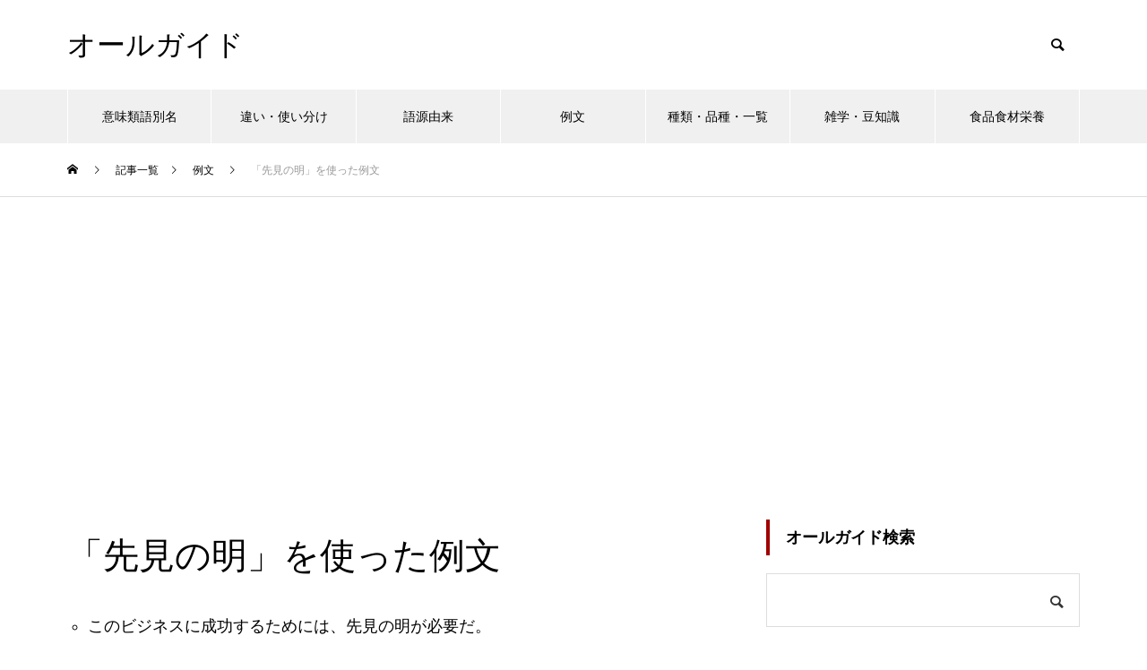

--- FILE ---
content_type: text/html; charset=UTF-8
request_url: https://all-guide.com/rb00220/
body_size: 13305
content:
<!DOCTYPE html>
<html class="pc" lang="ja">
<head>
<meta charset="UTF-8">
<!--[if IE]><meta http-equiv="X-UA-Compatible" content="IE=edge"><![endif]-->
<meta name="viewport" content="width=device-width">

<meta name="description" content="このビジネスに成功するためには、先見の明が必要だ。彼女は先見の明がある人で、市場の変化を予測して事前に対策を打つことができる。彼は先見の明があり、新しい技術のトレンドを予測して、それに合わせたビジネス戦略を立てている。">
<link rel="pingback" href="https://all-guide.com/xmlrpc.php">
<link rel="shortcut icon" href="https://all-guide.com/wp-content/uploads/favicon.png">
<meta name='robots' content='index, follow, max-image-preview:large, max-snippet:-1, max-video-preview:-1' />

	<!-- This site is optimized with the Yoast SEO plugin v24.5 - https://yoast.com/wordpress/plugins/seo/ -->
	<title>「先見の明」を使った例文 | オールガイド</title>
	<link rel="canonical" href="https://all-guide.com/rb00220/" />
	<meta property="og:locale" content="ja_JP" />
	<meta property="og:type" content="article" />
	<meta property="og:title" content="「先見の明」を使った例文 | オールガイド" />
	<meta property="og:description" content="このビジネスに成功するためには、先見の明が必要だ。 彼女は先見の明がある人で、市場の変化を予測して事前に対策を打つことができる。 彼は先見の明があり、新しい技術のトレンドを予測して、それに合わせたビジネス戦略を立てている [&hellip;]" />
	<meta property="og:url" content="https://all-guide.com/rb00220/" />
	<meta property="og:site_name" content="オールガイド" />
	<meta property="article:published_time" content="2023-04-15T07:44:30+00:00" />
	<meta property="article:modified_time" content="2023-05-22T11:26:44+00:00" />
	<meta property="og:image" content="https://all-guide.com/wp-content/uploads/577223029_740.jpg" />
	<meta property="og:image:width" content="740" />
	<meta property="og:image:height" content="485" />
	<meta property="og:image:type" content="image/jpeg" />
	<meta name="author" content="オールガイド" />
	<meta name="twitter:card" content="summary_large_image" />
	<script type="application/ld+json" class="yoast-schema-graph">{"@context":"https://schema.org","@graph":[{"@type":"WebPage","@id":"https://all-guide.com/rb00220/","url":"https://all-guide.com/rb00220/","name":"「先見の明」を使った例文 | オールガイド","isPartOf":{"@id":"https://all-guide.com/#website"},"primaryImageOfPage":{"@id":"https://all-guide.com/rb00220/#primaryimage"},"image":{"@id":"https://all-guide.com/rb00220/#primaryimage"},"thumbnailUrl":"https://all-guide.com/wp-content/uploads/577223029_740.jpg","datePublished":"2023-04-15T07:44:30+00:00","dateModified":"2023-05-22T11:26:44+00:00","author":{"@id":"https://all-guide.com/#/schema/person/dbb8e4d994c17ee94b16980b9049539d"},"breadcrumb":{"@id":"https://all-guide.com/rb00220/#breadcrumb"},"inLanguage":"ja","potentialAction":[{"@type":"ReadAction","target":["https://all-guide.com/rb00220/"]}]},{"@type":"ImageObject","inLanguage":"ja","@id":"https://all-guide.com/rb00220/#primaryimage","url":"https://all-guide.com/wp-content/uploads/577223029_740.jpg","contentUrl":"https://all-guide.com/wp-content/uploads/577223029_740.jpg","width":740,"height":485},{"@type":"BreadcrumbList","@id":"https://all-guide.com/rb00220/#breadcrumb","itemListElement":[{"@type":"ListItem","position":1,"name":"ホーム","item":"https://all-guide.com/"},{"@type":"ListItem","position":2,"name":"記事一覧","item":"https://all-guide.com/%e8%a8%98%e4%ba%8b%e4%b8%80%e8%a6%a7/"},{"@type":"ListItem","position":3,"name":"「先見の明」を使った例文"}]},{"@type":"WebSite","@id":"https://all-guide.com/#website","url":"https://all-guide.com/","name":"オールガイド","description":"","potentialAction":[{"@type":"SearchAction","target":{"@type":"EntryPoint","urlTemplate":"https://all-guide.com/?s={search_term_string}"},"query-input":{"@type":"PropertyValueSpecification","valueRequired":true,"valueName":"search_term_string"}}],"inLanguage":"ja"},{"@type":"Person","@id":"https://all-guide.com/#/schema/person/dbb8e4d994c17ee94b16980b9049539d","name":"オールガイド"}]}</script>
	<!-- / Yoast SEO plugin. -->


<link rel="alternate" type="application/rss+xml" title="オールガイド &raquo; フィード" href="https://all-guide.com/feed/" />
<link rel="alternate" type="application/rss+xml" title="オールガイド &raquo; コメントフィード" href="https://all-guide.com/comments/feed/" />
<link rel='stylesheet' id='style-css' href='https://all-guide.com/wp-content/themes/muum_tcd085/style.css?ver=1.2.6' type='text/css' media='all' />
<link rel='stylesheet' id='wp-block-library-css' href='https://all-guide.com/wp-includes/css/dist/block-library/style.min.css?ver=6.5.7' type='text/css' media='all' />
<style id='classic-theme-styles-inline-css' type='text/css'>
/*! This file is auto-generated */
.wp-block-button__link{color:#fff;background-color:#32373c;border-radius:9999px;box-shadow:none;text-decoration:none;padding:calc(.667em + 2px) calc(1.333em + 2px);font-size:1.125em}.wp-block-file__button{background:#32373c;color:#fff;text-decoration:none}
</style>
<style id='global-styles-inline-css' type='text/css'>
body{--wp--preset--color--black: #000000;--wp--preset--color--cyan-bluish-gray: #abb8c3;--wp--preset--color--white: #ffffff;--wp--preset--color--pale-pink: #f78da7;--wp--preset--color--vivid-red: #cf2e2e;--wp--preset--color--luminous-vivid-orange: #ff6900;--wp--preset--color--luminous-vivid-amber: #fcb900;--wp--preset--color--light-green-cyan: #7bdcb5;--wp--preset--color--vivid-green-cyan: #00d084;--wp--preset--color--pale-cyan-blue: #8ed1fc;--wp--preset--color--vivid-cyan-blue: #0693e3;--wp--preset--color--vivid-purple: #9b51e0;--wp--preset--gradient--vivid-cyan-blue-to-vivid-purple: linear-gradient(135deg,rgba(6,147,227,1) 0%,rgb(155,81,224) 100%);--wp--preset--gradient--light-green-cyan-to-vivid-green-cyan: linear-gradient(135deg,rgb(122,220,180) 0%,rgb(0,208,130) 100%);--wp--preset--gradient--luminous-vivid-amber-to-luminous-vivid-orange: linear-gradient(135deg,rgba(252,185,0,1) 0%,rgba(255,105,0,1) 100%);--wp--preset--gradient--luminous-vivid-orange-to-vivid-red: linear-gradient(135deg,rgba(255,105,0,1) 0%,rgb(207,46,46) 100%);--wp--preset--gradient--very-light-gray-to-cyan-bluish-gray: linear-gradient(135deg,rgb(238,238,238) 0%,rgb(169,184,195) 100%);--wp--preset--gradient--cool-to-warm-spectrum: linear-gradient(135deg,rgb(74,234,220) 0%,rgb(151,120,209) 20%,rgb(207,42,186) 40%,rgb(238,44,130) 60%,rgb(251,105,98) 80%,rgb(254,248,76) 100%);--wp--preset--gradient--blush-light-purple: linear-gradient(135deg,rgb(255,206,236) 0%,rgb(152,150,240) 100%);--wp--preset--gradient--blush-bordeaux: linear-gradient(135deg,rgb(254,205,165) 0%,rgb(254,45,45) 50%,rgb(107,0,62) 100%);--wp--preset--gradient--luminous-dusk: linear-gradient(135deg,rgb(255,203,112) 0%,rgb(199,81,192) 50%,rgb(65,88,208) 100%);--wp--preset--gradient--pale-ocean: linear-gradient(135deg,rgb(255,245,203) 0%,rgb(182,227,212) 50%,rgb(51,167,181) 100%);--wp--preset--gradient--electric-grass: linear-gradient(135deg,rgb(202,248,128) 0%,rgb(113,206,126) 100%);--wp--preset--gradient--midnight: linear-gradient(135deg,rgb(2,3,129) 0%,rgb(40,116,252) 100%);--wp--preset--font-size--small: 13px;--wp--preset--font-size--medium: 20px;--wp--preset--font-size--large: 36px;--wp--preset--font-size--x-large: 42px;--wp--preset--spacing--20: 0.44rem;--wp--preset--spacing--30: 0.67rem;--wp--preset--spacing--40: 1rem;--wp--preset--spacing--50: 1.5rem;--wp--preset--spacing--60: 2.25rem;--wp--preset--spacing--70: 3.38rem;--wp--preset--spacing--80: 5.06rem;--wp--preset--shadow--natural: 6px 6px 9px rgba(0, 0, 0, 0.2);--wp--preset--shadow--deep: 12px 12px 50px rgba(0, 0, 0, 0.4);--wp--preset--shadow--sharp: 6px 6px 0px rgba(0, 0, 0, 0.2);--wp--preset--shadow--outlined: 6px 6px 0px -3px rgba(255, 255, 255, 1), 6px 6px rgba(0, 0, 0, 1);--wp--preset--shadow--crisp: 6px 6px 0px rgba(0, 0, 0, 1);}:where(.is-layout-flex){gap: 0.5em;}:where(.is-layout-grid){gap: 0.5em;}body .is-layout-flex{display: flex;}body .is-layout-flex{flex-wrap: wrap;align-items: center;}body .is-layout-flex > *{margin: 0;}body .is-layout-grid{display: grid;}body .is-layout-grid > *{margin: 0;}:where(.wp-block-columns.is-layout-flex){gap: 2em;}:where(.wp-block-columns.is-layout-grid){gap: 2em;}:where(.wp-block-post-template.is-layout-flex){gap: 1.25em;}:where(.wp-block-post-template.is-layout-grid){gap: 1.25em;}.has-black-color{color: var(--wp--preset--color--black) !important;}.has-cyan-bluish-gray-color{color: var(--wp--preset--color--cyan-bluish-gray) !important;}.has-white-color{color: var(--wp--preset--color--white) !important;}.has-pale-pink-color{color: var(--wp--preset--color--pale-pink) !important;}.has-vivid-red-color{color: var(--wp--preset--color--vivid-red) !important;}.has-luminous-vivid-orange-color{color: var(--wp--preset--color--luminous-vivid-orange) !important;}.has-luminous-vivid-amber-color{color: var(--wp--preset--color--luminous-vivid-amber) !important;}.has-light-green-cyan-color{color: var(--wp--preset--color--light-green-cyan) !important;}.has-vivid-green-cyan-color{color: var(--wp--preset--color--vivid-green-cyan) !important;}.has-pale-cyan-blue-color{color: var(--wp--preset--color--pale-cyan-blue) !important;}.has-vivid-cyan-blue-color{color: var(--wp--preset--color--vivid-cyan-blue) !important;}.has-vivid-purple-color{color: var(--wp--preset--color--vivid-purple) !important;}.has-black-background-color{background-color: var(--wp--preset--color--black) !important;}.has-cyan-bluish-gray-background-color{background-color: var(--wp--preset--color--cyan-bluish-gray) !important;}.has-white-background-color{background-color: var(--wp--preset--color--white) !important;}.has-pale-pink-background-color{background-color: var(--wp--preset--color--pale-pink) !important;}.has-vivid-red-background-color{background-color: var(--wp--preset--color--vivid-red) !important;}.has-luminous-vivid-orange-background-color{background-color: var(--wp--preset--color--luminous-vivid-orange) !important;}.has-luminous-vivid-amber-background-color{background-color: var(--wp--preset--color--luminous-vivid-amber) !important;}.has-light-green-cyan-background-color{background-color: var(--wp--preset--color--light-green-cyan) !important;}.has-vivid-green-cyan-background-color{background-color: var(--wp--preset--color--vivid-green-cyan) !important;}.has-pale-cyan-blue-background-color{background-color: var(--wp--preset--color--pale-cyan-blue) !important;}.has-vivid-cyan-blue-background-color{background-color: var(--wp--preset--color--vivid-cyan-blue) !important;}.has-vivid-purple-background-color{background-color: var(--wp--preset--color--vivid-purple) !important;}.has-black-border-color{border-color: var(--wp--preset--color--black) !important;}.has-cyan-bluish-gray-border-color{border-color: var(--wp--preset--color--cyan-bluish-gray) !important;}.has-white-border-color{border-color: var(--wp--preset--color--white) !important;}.has-pale-pink-border-color{border-color: var(--wp--preset--color--pale-pink) !important;}.has-vivid-red-border-color{border-color: var(--wp--preset--color--vivid-red) !important;}.has-luminous-vivid-orange-border-color{border-color: var(--wp--preset--color--luminous-vivid-orange) !important;}.has-luminous-vivid-amber-border-color{border-color: var(--wp--preset--color--luminous-vivid-amber) !important;}.has-light-green-cyan-border-color{border-color: var(--wp--preset--color--light-green-cyan) !important;}.has-vivid-green-cyan-border-color{border-color: var(--wp--preset--color--vivid-green-cyan) !important;}.has-pale-cyan-blue-border-color{border-color: var(--wp--preset--color--pale-cyan-blue) !important;}.has-vivid-cyan-blue-border-color{border-color: var(--wp--preset--color--vivid-cyan-blue) !important;}.has-vivid-purple-border-color{border-color: var(--wp--preset--color--vivid-purple) !important;}.has-vivid-cyan-blue-to-vivid-purple-gradient-background{background: var(--wp--preset--gradient--vivid-cyan-blue-to-vivid-purple) !important;}.has-light-green-cyan-to-vivid-green-cyan-gradient-background{background: var(--wp--preset--gradient--light-green-cyan-to-vivid-green-cyan) !important;}.has-luminous-vivid-amber-to-luminous-vivid-orange-gradient-background{background: var(--wp--preset--gradient--luminous-vivid-amber-to-luminous-vivid-orange) !important;}.has-luminous-vivid-orange-to-vivid-red-gradient-background{background: var(--wp--preset--gradient--luminous-vivid-orange-to-vivid-red) !important;}.has-very-light-gray-to-cyan-bluish-gray-gradient-background{background: var(--wp--preset--gradient--very-light-gray-to-cyan-bluish-gray) !important;}.has-cool-to-warm-spectrum-gradient-background{background: var(--wp--preset--gradient--cool-to-warm-spectrum) !important;}.has-blush-light-purple-gradient-background{background: var(--wp--preset--gradient--blush-light-purple) !important;}.has-blush-bordeaux-gradient-background{background: var(--wp--preset--gradient--blush-bordeaux) !important;}.has-luminous-dusk-gradient-background{background: var(--wp--preset--gradient--luminous-dusk) !important;}.has-pale-ocean-gradient-background{background: var(--wp--preset--gradient--pale-ocean) !important;}.has-electric-grass-gradient-background{background: var(--wp--preset--gradient--electric-grass) !important;}.has-midnight-gradient-background{background: var(--wp--preset--gradient--midnight) !important;}.has-small-font-size{font-size: var(--wp--preset--font-size--small) !important;}.has-medium-font-size{font-size: var(--wp--preset--font-size--medium) !important;}.has-large-font-size{font-size: var(--wp--preset--font-size--large) !important;}.has-x-large-font-size{font-size: var(--wp--preset--font-size--x-large) !important;}
.wp-block-navigation a:where(:not(.wp-element-button)){color: inherit;}
:where(.wp-block-post-template.is-layout-flex){gap: 1.25em;}:where(.wp-block-post-template.is-layout-grid){gap: 1.25em;}
:where(.wp-block-columns.is-layout-flex){gap: 2em;}:where(.wp-block-columns.is-layout-grid){gap: 2em;}
.wp-block-pullquote{font-size: 1.5em;line-height: 1.6;}
</style>
<link rel='stylesheet' id='protect-link-css-css' href='https://all-guide.com/wp-content/plugins/wp-copy-protect-with-color-design/css/protect_style.css?ver=6.5.7' type='text/css' media='all' />
<link rel='stylesheet' id='yarppRelatedCss-css' href='https://all-guide.com/wp-content/plugins/yet-another-related-posts-plugin/style/related.css?ver=5.30.11' type='text/css' media='all' />
<script type="text/javascript" src="https://all-guide.com/wp-includes/js/jquery/jquery.min.js?ver=3.7.1" id="jquery-core-js"></script>
<script type="text/javascript" src="https://all-guide.com/wp-includes/js/jquery/jquery-migrate.min.js?ver=3.4.1" id="jquery-migrate-js"></script>
<link rel="https://api.w.org/" href="https://all-guide.com/wp-json/" /><link rel="alternate" type="application/json" href="https://all-guide.com/wp-json/wp/v2/posts/80834" /><link rel='shortlink' href='https://all-guide.com/?p=80834' />
<link rel="alternate" type="application/json+oembed" href="https://all-guide.com/wp-json/oembed/1.0/embed?url=https%3A%2F%2Fall-guide.com%2Frb00220%2F" />
<link rel="alternate" type="text/xml+oembed" href="https://all-guide.com/wp-json/oembed/1.0/embed?url=https%3A%2F%2Fall-guide.com%2Frb00220%2F&#038;format=xml" />
<!-- Favicon Rotator -->
<link rel="shortcut icon" href="https://all-guide.com/wp-content/uploads/favicon.png" />
<!-- End Favicon Rotator -->
		
		<script type="text/javascript">
			jQuery(function($){
				$('.protect_contents-overlay').css('background-color', '#000000');
			});
		</script>

		
						<script type="text/javascript">
				jQuery(function($){
					$('img').attr('onmousedown', 'return false');
					$('img').attr('onselectstart','return false');
				    $(document).on('contextmenu',function(e){

							

				        return false;
				    });
				});
				</script>

									<style>
					* {
					   -ms-user-select: none; /* IE 10+ */
					   -moz-user-select: -moz-none;
					   -khtml-user-select: none;
					   -webkit-user-select: none;
					   -webkit-touch-callout: none;
					   user-select: none;
					   }

					   input,textarea,select,option {
					   -ms-user-select: auto; /* IE 10+ */
					   -moz-user-select: auto;
					   -khtml-user-select: auto;
					   -webkit-user-select: auto;
					   user-select: auto;
				       }
					</style>
					
														
					
								
				
								
				
				
				
<link rel="stylesheet" href="https://all-guide.com/wp-content/themes/muum_tcd085/css/design-plus.css?ver=1.2.6">
<link rel="stylesheet" href="https://all-guide.com/wp-content/themes/muum_tcd085/css/sns-botton.css?ver=1.2.6">
<link rel="stylesheet" media="screen and (max-width:1251px)" href="https://all-guide.com/wp-content/themes/muum_tcd085/css/responsive.css?ver=1.2.6">
<link rel="stylesheet" media="screen and (max-width:1251px)" href="https://all-guide.com/wp-content/themes/muum_tcd085/css/footer-bar.css?ver=1.2.6">

<script src="https://all-guide.com/wp-content/themes/muum_tcd085/js/jquery.easing.1.4.js?ver=1.2.6"></script>
<script src="https://all-guide.com/wp-content/themes/muum_tcd085/js/jscript.js?ver=1.2.6"></script>
<script src="https://all-guide.com/wp-content/themes/muum_tcd085/js/jquery.cookie.min.js?ver=1.2.6"></script>
<script src="https://all-guide.com/wp-content/themes/muum_tcd085/js/comment.js?ver=1.2.6"></script>
<script src="https://all-guide.com/wp-content/themes/muum_tcd085/js/parallax.js?ver=1.2.6"></script>

<link rel="stylesheet" href="https://all-guide.com/wp-content/themes/muum_tcd085/js/simplebar.css?ver=1.2.6">
<script src="https://all-guide.com/wp-content/themes/muum_tcd085/js/simplebar.min.js?ver=1.2.6"></script>




<style type="text/css">

body, input, textarea { font-family: Arial, "Hiragino Sans", "ヒラギノ角ゴ ProN", "Hiragino Kaku Gothic ProN", "游ゴシック", YuGothic, "メイリオ", Meiryo, sans-serif; }

.rich_font, .p-vertical { font-family: Arial, "Hiragino Sans", "ヒラギノ角ゴ ProN", "Hiragino Kaku Gothic ProN", "游ゴシック", YuGothic, "メイリオ", Meiryo, sans-serif; font-weight:500; }

.rich_font_type1 { font-family: Arial, "Hiragino Kaku Gothic ProN", "ヒラギノ角ゴ ProN W3", "メイリオ", Meiryo, sans-serif; }
.rich_font_type2 { font-family: Arial, "Hiragino Sans", "ヒラギノ角ゴ ProN", "Hiragino Kaku Gothic ProN", "游ゴシック", YuGothic, "メイリオ", Meiryo, sans-serif; font-weight:500; }
.rich_font_type3 { font-family: "Times New Roman" , "游明朝" , "Yu Mincho" , "游明朝体" , "YuMincho" , "ヒラギノ明朝 Pro W3" , "Hiragino Mincho Pro" , "HiraMinProN-W3" , "HGS明朝E" , "ＭＳ Ｐ明朝" , "MS PMincho" , serif; font-weight:500; }

.post_content, #next_prev_post { font-family: Arial, "Hiragino Sans", "ヒラギノ角ゴ ProN", "Hiragino Kaku Gothic ProN", "游ゴシック", YuGothic, "メイリオ", Meiryo, sans-serif; }
.widget_headline, .widget_tab_post_list_button a, .search_box_headline { font-family: Arial, "Hiragino Sans", "ヒラギノ角ゴ ProN", "Hiragino Kaku Gothic ProN", "游ゴシック", YuGothic, "メイリオ", Meiryo, sans-serif; }

#global_menu { background:#f0f0f0; }
#global_menu > ul > li > a, #global_menu > ul > li:first-of-type a { color:#000; border-color:#ffffff; }
#global_menu > ul > li > a:hover { color:#fff; background:#a00000; border-color:#a00000; }
#global_menu > ul > li.active > a, #global_menu > ul > li.current-menu-item > a, #header.active #global_menu > ul > li.current-menu-item.active_button > a { color:#fff; background:#a00000; border-color:#a00000; }
#global_menu ul ul a { color:#ffffff !important; background:#a00000; }
#global_menu ul ul a:hover { background:#444444; }
#global_menu > ul > li.menu-item-has-children.active > a { background:#a00000; border-color:#a00000; }
.pc .header_fix #header.off_hover #global_menu { background:rgba(240,240,240,1); }
.pc .header_fix #header.off_hover #global_menu > ul > li > a, .pc .header_fix #header.off_hover #global_menu > ul > li:first-of-type a { border-color:rgba(255,255,255,1); }
.mobile .header_fix_mobile #header { background:#fff; }
.mobile .header_fix_mobile #header.off_hover { background:rgba(255,255,255,1); }
#drawer_menu { background:#000000; }
#mobile_menu a { color:#ffffff; border-color:#444444; }
#mobile_menu li li a { background:#333333; }
#mobile_menu a:hover, #drawer_menu .close_button:hover, #mobile_menu .child_menu_button:hover { background:#444444; }
.megamenu_blog_list { background:#a00000; }
.megamenu_blog_list .category_list a { font-size:16px; color:#999999; }
.megamenu_blog_list .post_list .title { font-size:14px; }
.megamenu_b_wrap { background:#a00000; }
.megamenu_b_wrap .headline { font-size:16px; color:#ffffff; }
.megamenu_b_wrap .title { font-size:14px; }
.megamenu_page_wrap { border-top:1px solid #555555; }
#global_menu > ul > li.megamenu_parent_type2.active_megamenu_button > a { color:#fff !important; background:#a00000 !important; border-color:#a00000 !important; }
#global_menu > ul > li.megamenu_parent_type3.active_megamenu_button > a { color:#fff !important; background:#a00000 !important; border-color:#a00000 !important; }
#footer_carousel { background:#a00000; }
#footer_carousel .title { font-size:14px; }
#footer_bottom { color:#ffffff; background:#a00000; }
#footer_bottom a { color:#ffffff; }
#return_top a:before { color:#ffffff; }
#return_top a { background:#a00000; }
#return_top a:hover { background:#a00000; }
@media screen and (max-width:750px) {
  #footer_carousel .title { font-size:12px; }
  #footer_bottom { color:#000; background:none; }
  #footer_bottom a { color:#000; }
  #copyright { color:#ffffff; background:#a00000; }
}
.author_profile .avatar_area img, .animate_image img, .animate_background .image {
  width:100%; height:auto;
  -webkit-transition: transform  0.75s ease;
  transition: transform  0.75s ease;
}
.author_profile a.avatar:hover img, .animate_image:hover img, .animate_background:hover .image {
  -webkit-transform: scale(1.2);
  transform: scale(1.2);
}



a { color:#000; }

.widget_tab_post_list_button a:hover, .page_navi span.current, #author_page_headline,
#header_carousel_type1 .slick-dots button:hover::before, #header_carousel_type1 .slick-dots .slick-active button::before, #header_carousel_type2 .slick-dots button:hover::before, #header_carousel_type2 .slick-dots .slick-active button::before
  { background-color:#a00000; }

.widget_headline, .design_headline1, .widget_tab_post_list_button a:hover, .page_navi span.current
  { border-color:#a00000; }

#header_search .button label:hover:before
  { color:#a00000; }

#submit_comment:hover, #cancel_comment_reply a:hover, #wp-calendar #prev a:hover, #wp-calendar #next a:hover, #wp-calendar td a:hover,
#post_pagination a:hover, #p_readmore .button:hover, .page_navi a:hover, #post_pagination a:hover,.c-pw__btn:hover, #post_pagination a:hover, #comment_tab li a:hover, #category_post .tab p:hover
  { background-color:#a00000; }

#comment_textarea textarea:focus, .c-pw__box-input:focus, .page_navi a:hover, #post_pagination p, #post_pagination a:hover
  { border-color:#a00000; }

a:hover, #header_logo a:hover, #footer a:hover, #footer_social_link li a:hover:before, #bread_crumb a:hover, #bread_crumb li.home a:hover:after, #next_prev_post a:hover,
.single_copy_title_url_btn:hover, .tcdw_search_box_widget .search_area .search_button:hover:before, .tab_widget_nav:hover:before,
#single_author_title_area .author_link li a:hover:before, .author_profile a:hover, .author_profile .author_link li a:hover:before, #post_meta_bottom a:hover, .cardlink_title a:hover,
.comment a:hover, .comment_form_wrapper a:hover, #searchform .submit_button:hover:before, .p-dropdown__title:hover:after
  { color:#444444; }

#menu_button:hover span
  { background-color:#444444; }

.post_content a, .custom-html-widget a { color:#0645ad; }
.post_content a:hover, .custom-html-widget a:hover { color:#a00000; }

.cat_id1 { background-color:#a00000; }
.cat_id1:hover { background-color:#444444; }
.megamenu_blog_list .category_list li.active .cat_id1 { color:#a00000; }
.megamenu_blog_list .category_list .cat_id1:hover { color:#444444; }
.category_list_widget .cat-item-1 > a:hover > .count { background-color:#a00000; border-color:#a00000; }
.cat_id6 { background-color:#a00000; }
.cat_id6:hover { background-color:#444444; }
.megamenu_blog_list .category_list li.active .cat_id6 { color:#a00000; }
.megamenu_blog_list .category_list .cat_id6:hover { color:#444444; }
.category_list_widget .cat-item-6 > a:hover > .count { background-color:#a00000; border-color:#a00000; }
.cat_id4233 { background-color:#a00000; }
.cat_id4233:hover { background-color:#444444; }
.megamenu_blog_list .category_list li.active .cat_id4233 { color:#a00000; }
.megamenu_blog_list .category_list .cat_id4233:hover { color:#444444; }
.category_list_widget .cat-item-4233 > a:hover > .count { background-color:#a00000; border-color:#a00000; }
.cat_id4270 { background-color:#a00000; }
.cat_id4270:hover { background-color:#444444; }
.megamenu_blog_list .category_list li.active .cat_id4270 { color:#a00000; }
.megamenu_blog_list .category_list .cat_id4270:hover { color:#444444; }
.category_list_widget .cat-item-4270 > a:hover > .count { background-color:#a00000; border-color:#a00000; }
.cat_id4276 { background-color:#a00000; }
.cat_id4276:hover { background-color:#444444; }
.megamenu_blog_list .category_list li.active .cat_id4276 { color:#a00000; }
.megamenu_blog_list .category_list .cat_id4276:hover { color:#444444; }
.category_list_widget .cat-item-4276 > a:hover > .count { background-color:#a00000; border-color:#a00000; }
.cat_id4277 { background-color:#a00000; }
.cat_id4277:hover { background-color:#444444; }
.megamenu_blog_list .category_list li.active .cat_id4277 { color:#a00000; }
.megamenu_blog_list .category_list .cat_id4277:hover { color:#444444; }
.category_list_widget .cat-item-4277 > a:hover > .count { background-color:#a00000; border-color:#a00000; }
.cat_id18493 { background-color:#a00000; }
.cat_id18493:hover { background-color:#444444; }
.megamenu_blog_list .category_list li.active .cat_id18493 { color:#a00000; }
.megamenu_blog_list .category_list .cat_id18493:hover { color:#444444; }
.category_list_widget .cat-item-18493 > a:hover > .count { background-color:#a00000; border-color:#a00000; }

.font-small {
  font-size: 80%;
}.styled_h2 {
  font-size:22px !important; text-align:left; color:#ffffff; background:#a00000;  border-top:0px solid #dddddd;
  border-bottom:0px solid #dddddd;
  border-left:0px solid #dddddd;
  border-right:0px solid #dddddd;
  padding:15px 15px 15px 15px !important;
  margin:0px 0px 30px !important;
}
.styled_h3 {
  font-size:20px !important; text-align:left; color:#000000;   border-top:0px solid #dddddd;
  border-bottom:0px solid #dddddd;
  border-left:2px solid #a00000;
  border-right:0px solid #dddddd;
  padding:6px 0px 6px 16px !important;
  margin:0px 0px 30px !important;
}
.styled_h4 {
  font-size:18px !important; text-align:left; color:#000000;   border-top:0px solid #dddddd;
  border-bottom:1px solid #dddddd;
  border-left:0px solid #dddddd;
  border-right:0px solid #dddddd;
  padding:3px 0px 3px 20px !important;
  margin:0px 0px 30px !important;
}
.styled_h5 {
  font-size:14px !important; text-align:left; color:#000000;   border-top:0px solid #dddddd;
  border-bottom:1px solid #dddddd;
  border-left:0px solid #dddddd;
  border-right:0px solid #dddddd;
  padding:3px 0px 3px 24px !important;
  margin:0px 0px 30px !important;
}
.q_custom_button1 {
  color:#ffffff !important;
  border-color:rgba(83,83,83,1);
}
.q_custom_button1.animation_type1 { background:#535353; }
.q_custom_button1:hover, .q_custom_button1:focus {
  color:#ffffff !important;
  border-color:rgba(125,125,125,1);
}
.q_custom_button1.animation_type1:hover { background:#7d7d7d; }
.q_custom_button1:before { background:#7d7d7d; }
.q_custom_button2 {
  color:#ffffff !important;
  border-color:rgba(83,83,83,1);
}
.q_custom_button2.animation_type1 { background:#535353; }
.q_custom_button2:hover, .q_custom_button2:focus {
  color:#ffffff !important;
  border-color:rgba(125,125,125,1);
}
.q_custom_button2.animation_type1:hover { background:#7d7d7d; }
.q_custom_button2:before { background:#7d7d7d; }
.q_custom_button3 {
  color:#ffffff !important;
  border-color:rgba(83,83,83,1);
}
.q_custom_button3.animation_type1 { background:#535353; }
.q_custom_button3:hover, .q_custom_button3:focus {
  color:#ffffff !important;
  border-color:rgba(125,125,125,1);
}
.q_custom_button3.animation_type1:hover { background:#7d7d7d; }
.q_custom_button3:before { background:#7d7d7d; }
.speech_balloon_left1 .speach_balloon_text { background-color: #ffdfdf; border-color: #ffdfdf; color: #000000 }
.speech_balloon_left1 .speach_balloon_text::before { border-right-color: #ffdfdf }
.speech_balloon_left1 .speach_balloon_text::after { border-right-color: #ffdfdf }
.speech_balloon_left2 .speach_balloon_text { background-color: #ffffff; border-color: #ff5353; color: #000000 }
.speech_balloon_left2 .speach_balloon_text::before { border-right-color: #ff5353 }
.speech_balloon_left2 .speach_balloon_text::after { border-right-color: #ffffff }
.speech_balloon_right1 .speach_balloon_text { background-color: #ccf4ff; border-color: #ccf4ff; color: #000000 }
.speech_balloon_right1 .speach_balloon_text::before { border-left-color: #ccf4ff }
.speech_balloon_right1 .speach_balloon_text::after { border-left-color: #ccf4ff }
.speech_balloon_right2 .speach_balloon_text { background-color: #ffffff; border-color: #0789b5; color: #000000 }
.speech_balloon_right2 .speach_balloon_text::before { border-left-color: #0789b5 }
.speech_balloon_right2 .speach_balloon_text::after { border-left-color: #ffffff }
.qt_google_map .pb_googlemap_custom-overlay-inner { background:#a00000; color:#ffffff; }
.qt_google_map .pb_googlemap_custom-overlay-inner::after { border-color:#a00000 transparent transparent transparent; }
</style>

<style id="current-page-style" type="text/css">
#post_title .title { font-size:40px;  }
#article .post_content { font-size:18px; }
#related_post .design_headline1 { font-size:18px; }
#related_post .title { font-size:14px; }
#comments .design_headline1 { font-size:22px; }
#bottom_post_list .design_headline1 { font-size:22px; }
#bottom_post_list .title { font-size:18px; }
@media screen and (max-width:750px) {
  #post_title .title { font-size:20px; }
  #article .post_content { font-size:18px; }
  #related_post .design_headline1 { font-size:16px; }
  #related_post .title { font-size:14px; }
  #comments .design_headline1 { font-size:18px; }
  #bottom_post_list .design_headline1 { font-size:18px; }
  #bottom_post_list .title { font-size:15px; }
}
#site_loader_overlay.active #site_loader_animation {
  opacity:0;
  -webkit-transition: all 1.0s cubic-bezier(0.22, 1, 0.36, 1) 0s; transition: all 1.0s cubic-bezier(0.22, 1, 0.36, 1) 0s;
}
</style>

<script type="text/javascript">
jQuery(document).ready(function($){

  $('#footer_carousel .post_list').slick({
    infinite: true,
    dots: false,
    arrows: false,
    slidesToShow: 4,
    slidesToScroll: 1,
    swipeToSlide: true,
    touchThreshold: 20,
    adaptiveHeight: false,
    pauseOnHover: true,
    autoplay: true,
    fade: false,
    easing: 'easeOutExpo',
    speed: 700,
    autoplaySpeed: 3000,
    responsive: [
      {
        breakpoint: 1000,
        settings: { slidesToShow: 3 }
      },
      {
        breakpoint: 750,
        settings: { slidesToShow: 2 }
      }
    ]
  });
  $('#footer_carousel .prev_item').on('click', function() {
    $('#footer_carousel .post_list').slick('slickPrev');
  });
  $('#footer_carousel .next_item').on('click', function() {
    $('#footer_carousel .post_list').slick('slickNext');
  });

});
</script>
<script type="text/javascript">
jQuery(document).ready(function($){

  $('.megamenu_carousel .post_list').slick({
    infinite: true,
    dots: false,
    arrows: false,
    slidesToShow: 4,
    slidesToScroll: 1,
    swipeToSlide: true,
    touchThreshold: 20,
    adaptiveHeight: false,
    pauseOnHover: true,
    autoplay: true,
    fade: false,
    easing: 'easeOutExpo',
    speed: 700,
    autoplaySpeed: 5000  });
  $('.megamenu_carousel_wrap .prev_item').on('click', function() {
    $(this).closest('.megamenu_carousel_wrap').find('.post_list').slick('slickPrev');
  });
  $('.megamenu_carousel_wrap .next_item').on('click', function() {
    $(this).closest('.megamenu_carousel_wrap').find('.post_list').slick('slickNext');
  });

});
</script>
<script async src="https://pagead2.googlesyndication.com/pagead/js/adsbygoogle.js?client=ca-pub-6903203966850533"
     crossorigin="anonymous"></script>
<!-- Google tag (gtag.js) -->
<script async src="https://www.googletagmanager.com/gtag/js?id=G-VL72C9CWN4"></script>
<script>
  window.dataLayer = window.dataLayer || [];
  function gtag(){dataLayer.push(arguments);}
  gtag('js', new Date());

  gtag('config', 'G-VL72C9CWN4');
</script>
<style type="text/css">
.p-footer-cta--1.footer_cta_type1 { background:rgba(84,60,50,1); }
.p-footer-cta--1.footer_cta_type1 .catch { color:#ffffff; }
.p-footer-cta--1.footer_cta_type1 #js-footer-cta__btn { color:#ffffff; background:#95634c; }
.p-footer-cta--1.footer_cta_type1 #js-footer-cta__btn:hover { color:#ffffff; background:#754e3d; }
.p-footer-cta--1.footer_cta_type1 #js-footer-cta__close:before { color:#ffffff; }
.p-footer-cta--1.footer_cta_type1 #js-footer-cta__close:hover:before { color:#cccccc; }
@media only screen and (max-width: 750px) {
  .p-footer-cta--1.footer_cta_type1 #js-footer-cta__btn:after { color:#ffffff; }
  .p-footer-cta--1.footer_cta_type1 #js-footer-cta__btn:hover:after { color:#cccccc; }
}
.p-footer-cta--2.footer_cta_type1 { background:rgba(84,60,50,1); }
.p-footer-cta--2.footer_cta_type1 .catch { color:#ffffff; }
.p-footer-cta--2.footer_cta_type1 #js-footer-cta__btn { color:#ffffff; background:#95634c; }
.p-footer-cta--2.footer_cta_type1 #js-footer-cta__btn:hover { color:#ffffff; background:#754e3d; }
.p-footer-cta--2.footer_cta_type1 #js-footer-cta__close:before { color:#ffffff; }
.p-footer-cta--2.footer_cta_type1 #js-footer-cta__close:hover:before { color:#cccccc; }
@media only screen and (max-width: 750px) {
  .p-footer-cta--2.footer_cta_type1 #js-footer-cta__btn:after { color:#ffffff; }
  .p-footer-cta--2.footer_cta_type1 #js-footer-cta__btn:hover:after { color:#cccccc; }
}
.p-footer-cta--3.footer_cta_type1 { background:rgba(84,60,50,1); }
.p-footer-cta--3.footer_cta_type1 .catch { color:#ffffff; }
.p-footer-cta--3.footer_cta_type1 #js-footer-cta__btn { color:#ffffff; background:#95634c; }
.p-footer-cta--3.footer_cta_type1 #js-footer-cta__btn:hover { color:#ffffff; background:#754e3d; }
.p-footer-cta--3.footer_cta_type1 #js-footer-cta__close:before { color:#ffffff; }
.p-footer-cta--3.footer_cta_type1 #js-footer-cta__close:hover:before { color:#cccccc; }
@media only screen and (max-width: 750px) {
  .p-footer-cta--3.footer_cta_type1 #js-footer-cta__btn:after { color:#ffffff; }
  .p-footer-cta--3.footer_cta_type1 #js-footer-cta__btn:hover:after { color:#cccccc; }
}
</style>

<link rel="icon" href="https://all-guide.com/wp-content/uploads/cropped-icon_450-32x32.jpg" sizes="32x32" />
<link rel="icon" href="https://all-guide.com/wp-content/uploads/cropped-icon_450-192x192.jpg" sizes="192x192" />
<link rel="apple-touch-icon" href="https://all-guide.com/wp-content/uploads/cropped-icon_450-180x180.jpg" />
<meta name="msapplication-TileImage" content="https://all-guide.com/wp-content/uploads/cropped-icon_450-270x270.jpg" />
</head>
<body id="body" class="post-template-default single single-post postid-80834 single-format-standard">


<div id="container">

 
 
 <header id="header">
  <div id="header_top">
      <div id="header_logo">
    <p class="logo">
 <a href="https://all-guide.com/" title="オールガイド">
    <span class="pc_logo_text" style="font-size:32px;">オールガイド</span>
      <span class="mobile_logo_text" style="font-size:24px;">オールガイド</span>
   </a>
</p>

   </div>
      <p id="site_description" class="show_desc_pc show_desc_mobile"><span></span></p>
         <div id="header_search">
    <form role="search" method="get" id="header_searchform" action="https://all-guide.com">
     <div class="input_area"><input type="text" value="" id="header_search_input" name="s" autocomplete="off"></div>
     <div class="button"><label for="header_search_button"></label><input type="submit" id="header_search_button" value=""></div>
    </form>
   </div>
     </div><!-- END #header_top -->
    <a id="menu_button" href="#"><span></span><span></span><span></span></a>
  <nav id="global_menu">
   <ul id="menu-%e3%83%a1%e3%83%8b%e3%83%a5%e3%83%bc" class="menu"><li id="menu-item-10310" class="menu-item menu-item-type-taxonomy menu-item-object-category menu-item-10310 "><a href="https://all-guide.com/ruigo/">意味類語別名</a></li>
<li id="menu-item-11895" class="menu-item menu-item-type-taxonomy menu-item-object-category menu-item-11895 "><a href="https://all-guide.com/chigai/">違い・使い分け</a></li>
<li id="menu-item-11894" class="menu-item menu-item-type-taxonomy menu-item-object-category menu-item-11894 "><a href="https://all-guide.com/gogen/">語源由来</a></li>
<li id="menu-item-72374" class="menu-item menu-item-type-taxonomy menu-item-object-category current-post-ancestor current-menu-parent current-post-parent menu-item-72374 "><a href="https://all-guide.com/reibun/">例文</a></li>
<li id="menu-item-13129" class="menu-item menu-item-type-taxonomy menu-item-object-category menu-item-13129 "><a href="https://all-guide.com/syurui/">種類・品種・一覧</a></li>
<li id="menu-item-13407" class="menu-item menu-item-type-taxonomy menu-item-object-category menu-item-13407 "><a href="https://all-guide.com/zatsugaku/">雑学・豆知識</a></li>
<li id="menu-item-13128" class="menu-item menu-item-type-taxonomy menu-item-object-category menu-item-13128 "><a href="https://all-guide.com/syokuhin/">食品食材栄養</a></li>
</ul>  </nav>
     </header>

 
 <div id="bread_crumb">
 <ul class="clearfix" itemscope itemtype="http://schema.org/BreadcrumbList">
  <li itemprop="itemListElement" itemscope itemtype="http://schema.org/ListItem" class="home"><a itemprop="item" href="https://all-guide.com/"><span itemprop="name">ホーム</span></a><meta itemprop="position" content="1"></li>
 <li itemprop="itemListElement" itemscope itemtype="http://schema.org/ListItem"><a itemprop="item" href="https://all-guide.com/%e8%a8%98%e4%ba%8b%e4%b8%80%e8%a6%a7/"><span itemprop="name">記事一覧</span></a><meta itemprop="position" content="2"></li>
  <li class="category" itemprop="itemListElement" itemscope itemtype="http://schema.org/ListItem">
    <a itemprop="item" href="https://all-guide.com/reibun/"><span itemprop="name">例文</span></a>
    <meta itemprop="position" content="3">
 </li>
  <li class="last" itemprop="itemListElement" itemscope itemtype="http://schema.org/ListItem"><span itemprop="name">「先見の明」を使った例文</span><meta itemprop="position" content="4"></li>
  </ul>
</div>

<div id="main_contents" class="layout_type2">

 <div id="main_col">

 
  <article id="article">

   
   <div id="post_title">
    <ul class="meta_top clearfix">
              </ul>
    <h1 class="title rich_font_type2 entry-title">「先見の明」を使った例文</h1>
   </div>

   
   
   
   
   
      <div class="post_content clearfix">
    <ul>
<li>このビジネスに成功するためには、先見の明が必要だ。</li>
<li>彼女は先見の明がある人で、市場の変化を予測して事前に対策を打つことができる。</li>
<li>彼は先見の明があり、新しい技術のトレンドを予測して、それに合わせたビジネス戦略を立てている。</li>
<li>この会社は、先見の明を持つ経営陣が揃っていたからこそ、今日の成功を収めることができた。</li>
<li>先見の明を持つ人は、常に状況を分析し、変化に対応する柔軟性を持っている。</li>
<li>彼は、タイムトラベラーかと思うほど先見の明がある。</li>
<li>彼に先見の明がなかったら、その危機的状況から脱出することができず、事態が悪化していただろう。</li>
<li>自分には先見の明があると思って大きな賭けに出たが、大損してしまった。</li>
</ul>
<p style="text-align: right;" class="font-small">出典：<a href="https://5w1h-allguide.com/es00220/">先見の明 &#8211; 意味例文辞典</a></p>

<div class='yarpp yarpp-related yarpp-related-website yarpp-related-none yarpp-template-list'>
</div>
   </div>

   
      <div class="single_share clearfix" id="single_share_bottom">
    <div class="share-type1 share-btm">
 
	<div class="sns mt10 mb45">
		<ul class="type1 clearfix">
			<li class="rss">
				<a href="https://all-guide.com/feed/" target="blank"><i class="icon-rss"></i><span class="ttl">RSS</span></a>
			</li>
		</ul>
	</div>
</div>
   </div>
   
   
   
   
      <div id="single_banner_bottom" class="single_banner">
    <script async src="https://pagead2.googlesyndication.com/pagead/js/adsbygoogle.js?client=ca-pub-6903203966850533"
     crossorigin="anonymous"></script>
<ins class="adsbygoogle"
     style="display:block"
     data-ad-format="autorelaxed"
     data-ad-client="ca-pub-6903203966850533"
     data-ad-slot="5246853984"></ins>
<script>
     (adsbygoogle = window.adsbygoogle || []).push({});
</script>   </div><!-- END #single_banner_bottom -->
   
   
   
  </article><!-- END #article -->

  
  

   

  
 </div><!-- END #main_col -->

 <div id="side_col">
 <div class="widget_content clearfix widget_search" id="search-17">
<h3 class="widget_headline"><span>オールガイド検索</span></h3><form role="search" method="get" id="searchform" class="searchform" action="https://all-guide.com/">
				<div>
					<label class="screen-reader-text" for="s">検索:</label>
					<input type="text" value="" name="s" id="s" />
					<input type="submit" id="searchsubmit" value="検索" />
				</div>
			</form></div>
<div class="widget_content clearfix ranking_post_list_widget" id="ranking_post_list_widget-2">
<h3 class="widget_headline"><span>人気記事</span></h3><ol class="styled_post_list1">
 <li>
  <a class="clearfix animate_background" href="https://all-guide.com/kt00219/" style="background:none;">
      <div class="image_wrap">
    <div class="image" style="background:url(https://all-guide.com/wp-content/uploads/212932015_675-460x450.jpg) no-repeat center center; background-size:cover;"></div>
   </div>
   <div class="title_area">
    <div class="title_area_inner">
     <h4 class="title"><span>「馬」を含む故事・ことわざ・慣用句・四字熟語</span></h4>
    </div>
   </div>
  </a>
 </li>
 <li>
  <a class="clearfix animate_background" href="https://all-guide.com/gy00104/" style="background:none;">
      <div class="image_wrap">
    <div class="image" style="background:url(https://all-guide.com/wp-content/uploads/385366594_675-460x450.jpg) no-repeat center center; background-size:cover;"></div>
   </div>
   <div class="title_area">
    <div class="title_area_inner">
     <h4 class="title"><span>ポチ袋の語源・由来</span></h4>
    </div>
   </div>
  </a>
 </li>
 <li>
  <a class="clearfix animate_background" href="https://all-guide.com/cg00180/" style="background:none;">
      <div class="image_wrap">
    <div class="image" style="background:url(https://all-guide.com/wp-content/uploads/234586750_675-460x450.jpg) no-repeat center center; background-size:cover;"></div>
   </div>
   <div class="title_area">
    <div class="title_area_inner">
     <h4 class="title"><span>「科学」と「化学」の違いを解説 &#8211; 広義と狭義で異なる専門領域</span></h4>
    </div>
   </div>
  </a>
 </li>
 <li>
  <a class="clearfix animate_background" href="https://all-guide.com/ag000697/" style="background:none;">
      <div class="image_wrap">
    <div class="image" style="background:url(https://all-guide.com/wp-content/uploads/308702692_675-460x450.jpg) no-repeat center center; background-size:cover;"></div>
   </div>
   <div class="title_area">
    <div class="title_area_inner">
     <h4 class="title"><span>お年玉の意味・別名・類語</span></h4>
    </div>
   </div>
  </a>
 </li>
 <li>
  <a class="clearfix animate_background" href="https://all-guide.com/ag000325/" style="background:none;">
      <div class="image_wrap">
    <div class="image" style="background:url(https://all-guide.com/wp-content/uploads/245148068_675-460x450.jpg) no-repeat center center; background-size:cover;"></div>
   </div>
   <div class="title_area">
    <div class="title_area_inner">
     <h4 class="title"><span>塞翁が馬の意味・類語・言い換え</span></h4>
    </div>
   </div>
  </a>
 </li>
 <li>
  <a class="clearfix animate_background" href="https://all-guide.com/ags0021/" style="background:none;">
      <div class="image_wrap">
    <div class="image" style="background:url(https://all-guide.com/wp-content/uploads/172819416_675-460x450.jpg) no-repeat center center; background-size:cover;"></div>
   </div>
   <div class="title_area">
    <div class="title_area_inner">
     <h4 class="title"><span>ひげの種類</span></h4>
    </div>
   </div>
  </a>
 </li>
 <li>
  <a class="clearfix animate_background" href="https://all-guide.com/ag000437/" style="background:none;">
      <div class="image_wrap">
    <div class="image" style="background:url(https://all-guide.com/wp-content/uploads/24699920_675-460x450.jpg) no-repeat center center; background-size:cover;"></div>
   </div>
   <div class="title_area">
    <div class="title_area_inner">
     <h4 class="title"><span>人間万事塞翁が馬の意味・類語・言い換え</span></h4>
    </div>
   </div>
  </a>
 </li>
 <li>
  <a class="clearfix animate_background" href="https://all-guide.com/kt00041/" style="background:none;">
      <div class="image_wrap">
    <div class="image" style="background:url(https://all-guide.com/wp-content/uploads/431877605_675-460x450.jpg) no-repeat center center; background-size:cover;"></div>
   </div>
   <div class="title_area">
    <div class="title_area_inner">
     <h4 class="title"><span>「明日」を含む故事・ことわざ・慣用句・四字熟語</span></h4>
    </div>
   </div>
  </a>
 </li>
 <li>
  <a class="clearfix animate_background" href="https://all-guide.com/cg00529/" style="background:none;">
      <div class="image_wrap">
    <div class="image" style="background:url(https://all-guide.com/wp-content/uploads/80234987_675-460x450.jpg) no-repeat center center; background-size:cover;"></div>
   </div>
   <div class="title_area">
    <div class="title_area_inner">
     <h4 class="title"><span>「回り」「周り」「廻り」の意味と使い分け &#8211; 正確な表現で違いを理解しよう</span></h4>
    </div>
   </div>
  </a>
 </li>
 <li>
  <a class="clearfix animate_background" href="https://all-guide.com/ag004673/" style="background:none;">
      <div class="image_wrap">
    <div class="image" style="background:url(https://all-guide.com/wp-content/uploads/225276749_740-460x460.jpg) no-repeat center center; background-size:cover;"></div>
   </div>
   <div class="title_area">
    <div class="title_area_inner">
     <h4 class="title"><span>意馬心猿の意味・類語・言い換え</span></h4>
    </div>
   </div>
  </a>
 </li>
</ol>
</div>
<div class="widget_content clearfix widget_nav_menu" id="nav_menu-2">
<h3 class="widget_headline"><span>情報提供元</span></h3><div class="menu-%e3%82%aa%e3%83%bc%e3%83%ab%e3%82%ac%e3%82%a4%e3%83%89-container"><ul id="menu-%e3%82%aa%e3%83%bc%e3%83%ab%e3%82%ac%e3%82%a4%e3%83%89" class="menu"><li id="menu-item-10402" class="menu-item menu-item-type-custom menu-item-object-custom menu-item-10402 "><a href="https://gogen-yurai.jp/">語源由来辞典</a></li>
<li id="menu-item-10404" class="menu-item menu-item-type-custom menu-item-object-custom menu-item-10404 "><a href="https://kotowaza-dictionary.jp/">故事ことわざ辞典</a></li>
<li id="menu-item-19212" class="menu-item menu-item-type-custom menu-item-object-custom menu-item-19212 "><a href="https://chigai-allguide.com/">違いがわかる事典</a></li>
<li id="menu-item-95978" class="menu-item menu-item-type-custom menu-item-object-custom menu-item-95978 "><a href="https://yojijyukugo.com">四字熟語辞典</a></li>
<li id="menu-item-72375" class="menu-item menu-item-type-custom menu-item-object-custom menu-item-72375 "><a href="https://5w1h-allguide.com/">意味例文辞典</a></li>
<li id="menu-item-75419" class="menu-item menu-item-type-custom menu-item-object-custom menu-item-75419 "><a href="https://from-food.com/category/food_data/">食品食材栄養事典</a></li>
</ul></div></div>
</div>

</div><!-- END #main_contents -->

 
  <div id="footer_carousel">
    <div class="post_list">
      <div class="item">
        <a class="link animate_background" href="https://all-guide.com/kt00902/">
     <div class="image_wrap">
      <div class="image" style="background:url(https://all-guide.com/wp-content/uploads/343841608_675.jpg) no-repeat center center; background-size:cover;"></div>
     </div>
     <div class="title_area">
            <h4 class="title rich_font_type2"><span>「背」を含む故事・ことわざ・慣用句・四字熟語</span></h4>
     </div>
    </a>
   </div>
         <div class="item">
        <a class="link animate_background" href="https://all-guide.com/gy00724/">
     <div class="image_wrap">
      <div class="image" style="background:url(https://all-guide.com/wp-content/uploads/235371955_675.jpg) no-repeat center center; background-size:cover;"></div>
     </div>
     <div class="title_area">
            <h4 class="title rich_font_type2"><span>今川焼きの語源・由来</span></h4>
     </div>
    </a>
   </div>
         <div class="item">
        <a class="link animate_background" href="https://all-guide.com/ky0328/">
     <div class="image_wrap">
      <div class="image" style="background:url(https://all-guide.com/wp-content/uploads/268832520_740-740x460.jpg) no-repeat center center; background-size:cover;"></div>
     </div>
     <div class="title_area">
            <h4 class="title rich_font_type2"><span>女三人寄れば姦しいの語源・由来</span></h4>
     </div>
    </a>
   </div>
         <div class="item">
        <a class="link animate_background" href="https://all-guide.com/ag004129/">
     <div class="image_wrap">
      <div class="image" style="background:url(https://all-guide.com/wp-content/uploads/373300735_675.jpg) no-repeat center center; background-size:cover;"></div>
     </div>
     <div class="title_area">
            <h4 class="title rich_font_type2"><span>キャンプの意味・類語・言い換え</span></h4>
     </div>
    </a>
   </div>
         <div class="item">
        <a class="link animate_background" href="https://all-guide.com/gy01548/">
     <div class="image_wrap">
      <div class="image" style="background:url(https://all-guide.com/wp-content/uploads/279772843_675.jpg) no-repeat center center; background-size:cover;"></div>
     </div>
     <div class="title_area">
            <h4 class="title rich_font_type2"><span>鱗の語源・由来</span></h4>
     </div>
    </a>
   </div>
         <div class="item">
        <a class="link animate_background" href="https://all-guide.com/ag005953/">
     <div class="image_wrap">
      <div class="image" style="background:url(https://all-guide.com/wp-content/uploads/550938541_740-740x460.jpg) no-repeat center center; background-size:cover;"></div>
     </div>
     <div class="title_area">
            <h4 class="title rich_font_type2"><span>好きこそ物の上手の意味・類語・言い換え</span></h4>
     </div>
    </a>
   </div>
        </div><!-- END .post_list -->
    <div class="nav">
   <div class="carousel_arrow next_item"></div>
   <div class="carousel_arrow prev_item"></div>
  </div>
     </div><!-- END #footer_carousel -->
 
 <footer id="footer">

  
      <div id="footer_menu">
   <ul id="menu-%e3%83%95%e3%83%83%e3%82%bf%e3%83%bc" class="menu"><li id="menu-item-10311" class="menu-item menu-item-type-post_type menu-item-object-page current_page_parent menu-item-10311 current-menu-item"><a href="https://all-guide.com/%e8%a8%98%e4%ba%8b%e4%b8%80%e8%a6%a7/">記事一覧</a></li>
<li id="menu-item-78602" class="menu-item menu-item-type-post_type menu-item-object-page menu-item-78602 "><a href="https://all-guide.com/sources/">情報提供元一覧</a></li>
<li id="menu-item-1461" class="menu-item menu-item-type-post_type menu-item-object-page menu-item-1461 "><a href="https://all-guide.com/rules/">利用規約</a></li>
<li id="menu-item-1460" class="menu-item menu-item-type-post_type menu-item-object-page menu-item-1460 "><a href="https://all-guide.com/privacy/">プライバシーポリシー</a></li>
<li id="menu-item-88451" class="menu-item menu-item-type-custom menu-item-object-custom menu-item-88451 "><a href="http://lookvise.com">運営会社</a></li>
</ul>  </div>
  
  <div id="footer_bottom">
   <div id="footer_bottom_inner">

   
      <p id="copyright">Copyright © 2003-2024 オールガイド</p>

   </div><!-- END #footer_bottom_inner -->
  </div><!-- END #footer_bottom -->

 </footer>

 
 <div id="return_top">
  <a href="#body"><span>TOP</span></a>
 </div>

 
</div><!-- #container -->

<div id="drawer_menu">
 <nav>
  <ul id="mobile_menu" class="menu"><li class="menu-item menu-item-type-taxonomy menu-item-object-category menu-item-10310 "><a href="https://all-guide.com/ruigo/">意味類語別名</a></li>
<li class="menu-item menu-item-type-taxonomy menu-item-object-category menu-item-11895 "><a href="https://all-guide.com/chigai/">違い・使い分け</a></li>
<li class="menu-item menu-item-type-taxonomy menu-item-object-category menu-item-11894 "><a href="https://all-guide.com/gogen/">語源由来</a></li>
<li class="menu-item menu-item-type-taxonomy menu-item-object-category current-post-ancestor current-menu-parent current-post-parent menu-item-72374 "><a href="https://all-guide.com/reibun/">例文</a></li>
<li class="menu-item menu-item-type-taxonomy menu-item-object-category menu-item-13129 "><a href="https://all-guide.com/syurui/">種類・品種・一覧</a></li>
<li class="menu-item menu-item-type-taxonomy menu-item-object-category menu-item-13407 "><a href="https://all-guide.com/zatsugaku/">雑学・豆知識</a></li>
<li class="menu-item menu-item-type-taxonomy menu-item-object-category menu-item-13128 "><a href="https://all-guide.com/syokuhin/">食品食材栄養</a></li>
</ul> </nav>
  <div id="footer_search">
  <form role="search" method="get" id="footer_searchform" action="https://all-guide.com">
   <div class="input_area"><input type="text" value="" id="footer_search_input" name="s" autocomplete="off"></div>
   <div class="button"><label for="footer_search_button"></label><input type="submit" id="footer_search_button" value=""></div>
  </form>
 </div>
  <div id="mobile_banner">
   </div><!-- END #footer_mobile_banner -->
</div>

<script>


</script>


<div class="protect_contents-overlay"></div><div class="protect_alert"><span class="protect_alert_word" style="color:black;">テキストのコピーはできません。</span></div><link rel='stylesheet' id='slick-style-css' href='https://all-guide.com/wp-content/themes/muum_tcd085/js/slick.css?ver=1.0.0' type='text/css' media='all' />
<script type="text/javascript" src="https://all-guide.com/wp-includes/js/comment-reply.min.js?ver=6.5.7" id="comment-reply-js" async="async" data-wp-strategy="async"></script>
<script type="text/javascript" src="https://all-guide.com/wp-content/themes/muum_tcd085/js/slick.min.js?ver=1.0.0" id="slick-script-js"></script>
<script>
jQuery(function($) {
	jQuery.post('https://all-guide.com/wp-admin/admin-ajax.php',{ action: 'views_count_up', post_id: 80834, nonce: '7da24753f3'});
});
</script>
</body>
</html>

--- FILE ---
content_type: text/html; charset=utf-8
request_url: https://www.google.com/recaptcha/api2/aframe
body_size: 268
content:
<!DOCTYPE HTML><html><head><meta http-equiv="content-type" content="text/html; charset=UTF-8"></head><body><script nonce="tVgVCjc2F-9G8Owj7O8EzA">/** Anti-fraud and anti-abuse applications only. See google.com/recaptcha */ try{var clients={'sodar':'https://pagead2.googlesyndication.com/pagead/sodar?'};window.addEventListener("message",function(a){try{if(a.source===window.parent){var b=JSON.parse(a.data);var c=clients[b['id']];if(c){var d=document.createElement('img');d.src=c+b['params']+'&rc='+(localStorage.getItem("rc::a")?sessionStorage.getItem("rc::b"):"");window.document.body.appendChild(d);sessionStorage.setItem("rc::e",parseInt(sessionStorage.getItem("rc::e")||0)+1);localStorage.setItem("rc::h",'1769007945416');}}}catch(b){}});window.parent.postMessage("_grecaptcha_ready", "*");}catch(b){}</script></body></html>